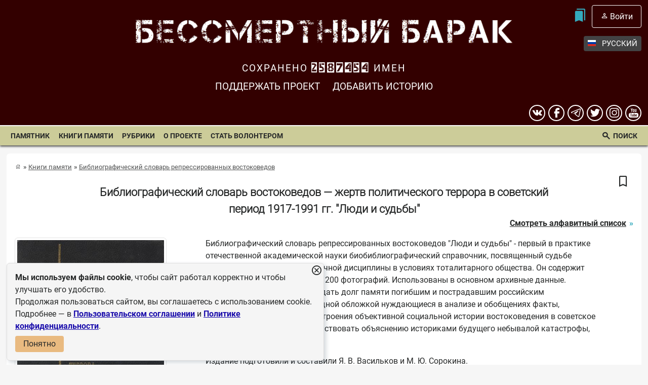

--- FILE ---
content_type: text/html; charset=UTF-8
request_url: https://bessmertnybarak.ru/books/repressirovanny_vostokovedi/
body_size: 13198
content:
    <!doctype html>
            <html lang="ru-RU">
            <head>
        <meta charset="UTF-8">
        <meta name="viewport" content="width=device-width, initial-scale=1.0">
        <meta http-equiv="X-UA-Compatible" content="ie=edge">
        <link rel="apple-touch-icon" sizes="57x57" href="/img/favicon/apple-icon-57x57.png">
        <link rel="apple-touch-icon" sizes="60x60" href="/img/favicon/apple-icon-60x60.png">
        <link rel="apple-touch-icon" sizes="72x72" href="/img/favicon/apple-icon-72x72.png">
        <link rel="apple-touch-icon" sizes="76x76" href="/img/favicon/apple-icon-76x76.png">
        <link rel="apple-touch-icon" sizes="114x114" href="/img/favicon/apple-icon-114x114.png">
        <link rel="apple-touch-icon" sizes="120x120" href="/img/favicon/apple-icon-120x120.png">
        <link rel="apple-touch-icon" sizes="144x144" href="/img/favicon/apple-icon-144x144.png">
        <link rel="apple-touch-icon" sizes="152x152" href="/img/favicon/apple-icon-152x152.png">
        <link rel="apple-touch-icon" sizes="180x180" href="/img/favicon/apple-icon-180x180.png">
        <link rel="icon" type="image/png" sizes="192x192" href="/img/favicon/android-icon-192x192.png">
        <link rel="icon" type="image/png" sizes="32x32" href="/img/favicon/favicon-32x32.png">
        <link rel="icon" type="image/png" sizes="96x96" href="/img/favicon/favicon-96x96.png">
        <link rel="icon" type="image/png" sizes="16x16" href="/img/favicon/favicon-16x16.png">
        <link rel="manifest" href="/img/favicon/manifest.json">
        <meta name="msapplication-TileColor" content="#ffffff">
        <meta name="msapplication-TileImage" content="/img/favicon/ms-icon-144x144.png">
        <meta name="theme-color" content="#ffffff">
            <link rel="preload" href="/css/fonts/roboto/Roboto-Regular.woff2" as="font" type="font/woff2" crossorigin="anonymous">
    <link rel="preload" href="/css/fonts/roboto/Roboto-Bold.woff2" as="font" type="font/woff2" crossorigin="anonymous">
    <link rel="preload" href="/css/fonts/Roadkill.woff2" as="font" type="font/woff2" crossorigin="anonymous">
    <link rel="preload" href="/css/fonts/capture_it/Captureit_fill.woff2" as="font" type="font/woff2" crossorigin="anonymous">
    <link rel="preload" href="/css/fonts/icons.woff2" as="font" type="font/woff2" crossorigin="anonymous">
    
            <link rel="stylesheet" type="text/css" href="/css/style.css?ver=94">
    <link rel="stylesheet" type="text/css" href="/css/books.css?ver=94">
            <title>Библиографический словарь репрессированных востоковедов</title>
        <meta name="keywords" content="Библиографический словарь востоковедов — жертв политического террора в советский период 1917-1991 гг.  "Люди и судьбы" репрессированных  списки расстрельные списки фотографии биографии лица сталинские списки">
        <meta name="description" content="Первый в практике отечественной академической науки библиографический справочник, посвященный судьбе представителей отдельной научной дисциплины в условиях тоталитарного общества. Он содержит сведения о 750 ученых и более 200 фотографий. Использованы в">
        <meta name="title" content="Библиографический словарь востоковедов — жертв политического террора в советский период 1917-1991 гг.  "Люди и судьбы"">
                <meta property="fb:app_id" content="2294177664011192">
        <meta property="og:type" content="article">
        <meta property="og:title" content="Библиографический словарь востоковедов — жертв политического террора в советский период 1917-1991 гг.  "Люди и судьбы"">
        <meta property="og:description" content="Первый в практике отечественной академической науки библиографический справочник, посвященный судьбе представителей отдельной научной дисциплины в условиях тоталитарного общества. Он содержит сведения о 750 ученых и более 200 фотографий. Использованы в">
        <meta property="og:url" content="https://bessmertnybarak.ru/books/repressirovanny_vostokovedi">
        <meta property="og:site_name" content="Бессмертный барак">
                    <meta property="og:image" content="https://bessmertnybarak.ru/img/books/1511499124.jpg">
            <meta property="og:image:width" content="844">
            <meta property="og:image:height" content="1227">
                    <meta name="twitter:card" content="summary_large_image">
        <meta name="twitter:site" content="Бессмертный барак">
        <meta name="twitter:title" content="Библиографический словарь востоковедов — жертв политического террора в советский период 1917-1991 гг.  "Люди и судьбы"">
        <meta name="twitter:description" content="Первый в практике отечественной академической науки библиографический справочник, посвященный судьбе представителей отдельной научной дисциплины в условиях тоталитарного общества. Он содержит сведения о 750 ученых и более 200 фотографий. Использованы в">
            </head>
    <body>
            <div id="toTop"></div>
        <header class="header">
    <div class="wrapper">
        <div class="items">
            <div class="item">
                                <div class="menu">
                    <div class="menuTop">
                                                    <!--<button id="marksTop" class="login"></button>-->
                            <div class="wrapperMenu">
                                <button id="marksTop" aria-label="Мои закладки"></button>
                                <div data-item="marksTop" class="itemMenu">
                                    <div id="markLinks">
                                                                                    <p>Добавляйте в закладки материалы — нажмите на знак <span></span> или выберите пункт «Сохранить в закладках» в меню записи.</p>
                                                                            </div>
                                </div>
                            </div>
                                                            <button id="inTop" class="login">Войти</button>
                                                                                </div>

                                            <div class="language">
                                                            <button data-lang-name="Russian"><span></span>Русский</button>
                                <div class="language_links_wrapper">
                                    <div class="language_links">
                                        <a data-lang-name="English" href="/en/"><span></span>English</a>
                                        <a data-lang-name="Deutsch" href="/de/"><span></span>Deutsch</a>
                                    </div>
                                </div>
                                                    </div>
                                    </div>
                                    <div id="logo">
                                                    <a href="/"><img src="/img/site.png" width="832" height="120" alt="Бессмертный барак"></a>
                                            </div>
                                 </div>
            <div class="item" id="counter">
                                    Сохранено <span>2587460</span> имен
                            </div>
            <div class="item" id="buttonsItem">
                                    <a href="/donate/">Поддержать проект</a>
                                                            <button class="login">Добавить историю</button>
                        
                                </div>
            <div class="item" id="socialButtons">
                <a href="https://vk.com/immortalgulag" aria-label="вконтакте" target="_blank" class="vk"></a>
                <a href="https://www.facebook.com/immortalgulag" aria-label="Facebook" target="_blank" class="facebook"></a>
                <a href="https://t.me/immortalgulag" target="_blank" aria-label="telegram" class="telegram"></a>
                <a href="https://twitter.com/immortalgulag" aria-label="twitter" target="_blank" class="twitter"></a>
                <a href="https://www.instagram.com/immortalgulag/" aria-label="instagram" target="_blank" class="instagram"></a>
                <a href="https://www.youtube.com/@immortalgulag" aria-label="youtube" target="_blank" class="youtube"></a>
            </div>
        </div>
    </div>
</header>
<div id="nav">
    <button id="burger" aria-label="Показать меню"></button>
    <nav>
                    <div class="loginB">
                <button class="login">Войти</button>
            </div>
                    <div class="more_Languages">
                <a href="/" class="active">Русский</a>
                <a href="/en/">English</a>
                <a href="/de/">Deutsch</a>
            </div>
            <ul><li><a href="/pamyatnik/">Памятник</a></li><li><a href="/books/">Книги памяти</a></li><li><a href="/rubric/">Рубрики</a></li>	<li><a href="/about/">О проекте</a>		<ul>
<li><a href="/rubric/sobytiya/">Событие, новости и факты</a><li><a href="/about/shareholders/">Акционеры</a><li><a href="/rubric/o_nas/">Все о нас</a><li><a href="/donate/">Поддержать проект</a><li><a href="/contacts/">Связаться с нами</a></ul></li><li><a href="/volunteer/">Стать волонтером</a></li><li><a href="/search/" rel="nofollow">Поиск</a></li></ul>    </nav>
</div>


<main>
    <div id="books">
    <div id="book" itemid="https://bessmertnybarak.ru/books/repressirovanny_vostokovedi/" itemscope itemtype="http://schema.org/Article">
        <div class="breadcrumb" itemscope itemtype="http://schema.org/BreadcrumbList">
        <span itemscope itemprop="itemListElement" itemtype="http://schema.org/ListItem">
            <a href="https://bessmertnybarak.ru/" aria-label="Главная страница" itemprop="item" class="home">
            <meta itemprop="name" content="Главная">
            </a>
            <meta itemprop="position" content="1">
        </span>
        <span itemscope itemprop="itemListElement" itemtype="http://schema.org/ListItem">
            <a href="https://bessmertnybarak.ru/books/" itemprop="item">
            Книги памяти
            <meta itemprop="name" content="Книги памяти">
            </a>
            <meta itemprop="position" content="2">
        </span>
        <span itemscope itemprop="itemListElement" itemtype="http://schema.org/ListItem">
            <a href="https://bessmertnybarak.ru/books/repressirovanny_vostokovedi/" itemprop="item">
            Библиографический словарь репрессированных востоковедов            <meta itemprop="name" content="Библиографический словарь репрессированных востоковедов">
            </a>
            <meta itemprop="position" content="3">
        </span>
    </div>
        <div class="bookmark">
        <button title="В закладки" class='login'></button>
    </div>
    <h1 itemprop="headline">Библиографический словарь востоковедов — жертв политического террора в советский период 1917-1991 гг.  "Люди и судьбы"</h1>
    <div class="l">
        <a href="/books/repressirovanny_vostokovedi/page-1/">Смотреть алфавитный список</a>
    </div>

        <div class="m">
                    <div class="icoBookPage">
                <img src="/img/books/1511499124.jpg" width="844" height="1227" alt="Библиографический словарь репрессированных востоковедов" class="zoom">
            </div>
                    <div class="descBookPage" itemprop="articleBody"><p>Библиографический словарь репрессированных востоковедов "Люди и судьбы" - первый в практике отечественной академической науки биобиблиографический справочник, посвященный судьбе представителей отдельной научной дисциплины в условиях тоталитарного общества. Он содержит сведения о 750 ученых и более 200 фотографий. Использованы в основном архивные данные. Основные задачи издания - отдать долг памяти погибшим и пострадавшим российским ориенталистам, собрать под одной обложкой нуждающиеся в анализе и обобщениях факты, предложить материал для построения объективной социальной истории востоковедения в советское время, а также посильно содействовать объяснению историками будущего небывалой катастрофы, постигшей в XX веке Россию.</p>

<p>Издание подготовили и составили Я. В. Васильков и М. Ю. Сорокина.</p>

<p>Смысл этой работы мы видели не только в том, чтобы отдать долг памяти российским ориенталистам, перемолотым жерновами бессмысленного государственного террора, но и в том, чтобы по мере возможности помочь преодолению давящего и стесняющего наследия прошлых десятилетий и способствовать адекватной реконструкции прошлого отечественной науки: напомнить о многообразных формах потерь и деформаций, внести справедливые коррективы в сложившуюся "иерархию имен", собрать под одной обложкой нуждающиеся в анализе и обобщениях факты, дать материал для построения объективной истории востоковедения в советское время. Своего рода сверхзадача настоящего издания - посильно содействовать объяснению историками будущего небывалой катастрофы, постигшей в XX в. Россию (условно можно пока определить происшедшее термином автогеноцид). Настоящим словарем мы надеемся не закрыть, а открыть тему социальной истории российского востоковедения; тем более что за время, истекшее с начала перестройки в СССР / России, изучение проблемы взаимодействия и взаимовлияния науки и ее социального контекста получает все более основательное концептуальное и фактологическое оформление.</p>

<p>Инициатором и автором идеи создания настоящего биобиблиографического словаря был известный ленинградский историк Феликс Федорович Перченок (1931-1993), в 1976 г. впервые опубликовавший в историческом альманахе "Память" (под псевдонимом "И. Вознесенский") обширный свод материалов о судьбах отечественных востоковедов в советское время. При деятельной поддержке Анны Михайловны Гришиной (1920-2000) Ф. Ф. Перченку вместе с составителями настоящего издания удалось сформировать его первый проект. К сожалению, наши дорогие коллеги не дожили до выхода словаря в свет. Свой многолетний труд над ним мы с благодарностью посвящаем их светлой памяти.</p>

<p>Официальная картина персонального состава востоковедения в советское время хорошо отражена в двухтомном "Биобиблиографическом словаре отечественных востоковедов" С. Д. Милибанд (М.: Наука, 1995), в который, однако, вошли очень немногие из ученых, подвергшихся в советский период репрессиям. В известном смысле настоящий словарь представляет параллель к словарю Милибанд, существенно, а часто кардинально, дополняя, расширяя и корректируя его сведения . Он предлагает принципиально иной подход к комплектованию словника, отвергая "анкетный", чиновно-иерархический принцип, расширяя географические и узко институциональные профессиональные рамки дисциплины. Так, при определении содержания и объема самого понятия "востоковедение" применительно к отражаемому в словаре хронологическому периоду (1917-1991) мы следовали традиции понимания этого термина, заложенной русским дореволюционным востоковедением и выраженной первым директором Института востоковедения АН СССР академиком С. Ф. Ольденбургом в 1928 г. в одновременно итоговом и программном сборнике "Общественные науки СССР. 1917-1927". Здесь к предмету востоковедения отнесены (помимо, разумеется, изучения классических культур Востока): изучение Татарской республики, коми (зырян), чувашей, башкир, Крыма, Северного Кавказа, Астрахани и Калмыкии, Сибири, Бурят-Монголии, Якутии, Дальнего Востока, Средней Азии и Закавказья . Подавляющая часть представленных в словаре исследователей активно работали в востоковедении именно в 1920-30-е годы, поэтому использование такого расширительного по сравнению с сегодняшним днем толкования предмета дисциплины представляется исторически оправданным и необходимым.</p>

<p>Другой особенностью словаря является то, что в него вошли исследователи Востока всех периодов - древней, средневековой, новой, новейшей его истории, литературы, языка, культуры в целом, экономики, географии, демографии и т. д. - от студента востоковедного вуза, национального просветителя, священника, дипломата и "красных" организаторов востоковедения до академиков Российской Академии наук / АН СССР. Главными критериями отнесения ученого или практического деятеля к разряду "востоковед" служили по отдельности или в комбинации следующие признаки: наличие востоковедного образования, знание восточных языков, научные работы и организационная работа в области востоковедения.</p>

<p>Работа над настоящим изданием прошла все те несколько этапов, на которые сейчас можно ретроспективно поделить перестроечно-постсоветскую историю изучения государственного террора в СССР. Публикации первого периода, исполненные разоблачительного пафоса, отличались крайней неточностью, в чем была не вина, а беда их авторов: ведь все они основывались на "устной традиции", доступа к архивам МВД и КГБ в ту пору еще, разумеется, не было. В 1990 г. в журнале "Народы Азии и Африки" был опубликован предварительный список репрессированных востоковедов, фактически проект словника настоящего словаря. В основу его лег список примерно из 60 имен, известных Ф. Ф. Перченку (из "устной традиции"), два рукописных перечня (десятка три имен), составленных по памяти в Ленинградском отделении ИВ АН СССР после ХХ съезда партии, устное предание Московского ИВ, а также все, что удалось к этому добавить года за два поисков по книгам и доступным архивам. Составители знали и оговаривали условность списка, его открытость дополнениям и исправлениям, но сочли необходимым, при всем несовершенстве, тем не менее опубликовать его. Они спешили, пользуясь благоприятным моментом (ведь никто не знал, что будет дальше), назвать все запретные имена, заявить тему и впервые вывести ее на страницы востоковедных изданий.</p>

<p>Уже через два-три года ситуация, имея в виду возможность обнародования данных о репрессиях, и впрямь изменилась к худшему. Сформировавшееся "общество потребления" быстро пресытилось правдой о советском прошлом. Тревожащие обывателя публикации о репрессиях уже не проходили на страницы газет и журналов . Волна "разоблачительных" публикаций, скороспелых и эмоциональных, быстро сошла на нет. Но в то же время для серьезных исследователей открылись невиданные прежде возможности в связи с тем, что материалы спецхранения в архивах были влиты в общие фонды, постепенно более или менее доступными становились даже архивы ФСБ и МВД. Наступил период кропотливой работы - сбора сведений и их документирования . На основе первоначального (опубликованного в НАА) списка проводилось выявление архивных материалов в российских государственных и ведомственных архивах - Архиве РАН, Архиве востоковедов СПбФ ИВ РАН, Государственном архиве Российской Федерации и др., в некоторых зарубежных архивохранилищах (New York Public Library и др.). Вся устная или восходящая к научной и справочной литературе информация об арестах проходила проверку по материалам архивов ФСБ и МВД. Однако официальные ответы пришли далеко не на все запросы. Поэтому в настоящий словарь мы решили поместить два списка: основной и дополнительный. В первый включены имена тех, о ком точно известно, что они были в заключении, даже если это пока не удалось подтвердить официально. В дополнительный список включены лица, сведения о которых предельно скудны и/или не дают нам полной уверенности в самом факте репрессирования.</p>

<p>Словарная статья об отдельном исследователе строится, по мере возможности, по следующему плану:</p>

<p>1) полное имя (со всеми вариантами);<br>
2) годы жизни (если дата рождения фиксируется двумя годами - по старому и новому стилю, то они даются через косую черту);<br>
3) научная специальность (как широкая, так и узкая), основные направления исследований;<br>
4) научные звания, отражающие меру официального признания;<br>
5) места работы (должность, учреждение, регион) в годы, предшествовавшие аресту, и в особенности непосредственно перед арестом;<br>
6) точная дата и обстоятельства ареста;<br>
7) время и место содержания в тюрьме в качестве подследственного;<br>
8) дата и содержание приговора; кем вынесен, по какой статье уголовного кодекса; если приговор расстрельный - когда и где приведен в исполнение;<br>
9) время и место освобождения;<br>
10) дата снятия судимости, амнистии, реабилитации; астериском (*) отмечено получение сведений из информационного центра МВД, Управлений ФСБ по Москве и Петербургу;<br>
11) общая характеристика научной деятельности после освобождения;<br>
12) избранная библиография трудов;<br>
13) литература о данном востоковеде;<br>
14) указание на архив - источник биографических сведений; здесь же отмечается наличие личного архивного фонда исследователя.</p>

<p>В тех случаях, когда пометка о получении сведений об аресте, приговоре и освобождении непосредственно из МВД и ФСБ отсутствует, эти данные приводятся по литературным источникам.</p>

<p>Составители словаря сознают, что проделанная на сегодня работа далека от полного завершения. Так, например, белыми пятнами остаются многие эпизоды социальной истории востоковедения в национальных республиках бывшего СССР. Надеемся, наши коллеги вскоре восполнят этот и другие недостатки данного издания . Тем не менее мы полагаем, что введение в научный оборот новых и достаточно обоснованных биографических сведений поможет воссоздать истинную историю отечественного востоковедения ХХ в. Вслед за выдающимся русским историком А. С. Лаппо-Данилевским мы можем повторить: "Автор не льстит себя надеждой, что он достиг... вполне безупречных выводов, что он использовал весь материал и все методы, какие оказывались нужными, и что он дал то именно построение, которое всего более соответствует исторической действительности. Лишь сознание, что жизнь человека преходяща, что в отмеренное ему время он не может постигнуть истину во всей ее полноте и что беспристрастная наука исправит, конечно, его заблуждения и ошибки, а может быть, и признает некоторые из его выводов заслуживающими внимания, побудило автора приступить к печатанию настоящего труда".</p>

<p>Данные словаря позволяют сделать некоторые наблюдения, имеющие общее значение для истории репрессий в отношении научной интеллигенции в СССР. Отметим прежде всего наиболее очевидное: из сотен упомянутых в словаре репрессированных востоковедов едва ли наберется десяток-другой лиц, совершивших какие-нибудь реальные действия, направленные против государства или правящей партии (если, конечно, судить по общечеловеческим нормам). Абсолютное большинство "дел" было сфальсифицировано. По ряду статей (см., напр.: Алькор, Бернер, Зусманович, Кокин, Новичев) прослеживается специфическая мера, применявшаяся парторганами с очевидной целью подготовить непревзойденный по масштабу террор 1937 г.: в 1936-м (главным образом осенью) многие партийцы были исключены из ВКП(б) за "притупление / потерю классовой бдительности" (что прямо ставило их перед дилеммой: доносить - или самим стать жертвами террора). При работе над некоторыми статьями (Алькор, Востриков, Невский, М. Н. Соколов и др.) нам пришлось столкнуться с легендами о жизни ученого в лагере, противоречившими данным архивов ФСБ, в которых засвидетельствована гибель ученого в более ранний период, чаще всего - исполнение смертного приговора в момент его вынесения; по всей видимости, за этим прослеживается дезинформация, специально распространявшаяся репрессивными органами. Из некоторых биографических очерков можно вывести своего рода "рецепт выживания" в те годы. Попав в лагерь или ссылку в 1920-е - начале 1930-х гг. и отбыв небольшой срок, не следовало возвращаться в родной город (особенно в Москву или Ленинград) и на старое место работы, где ждал с максимальной вероятностью повторный арест. Выжили те, кто оседал в глухой провинции, а еще лучше - в одной из национальных республик, заняв предельно скромное место и ничем не привлекая к себе внимания (см. статьи: Гордеев, Дурново, Мещерский, Семичов, Б. Л. Смирнов, Юренев и др.). Мы, однако, не шли дальше подобного рода попутно являвшихся в процессе нашей работы наблюдений. Не сомневаемся, что подлинно глубокие, статистически обоснованные обобщения и серьезнейшие заключения будут сделаны на основании предлагаемого материала читателями, которые специально поставят перед собой исследовательские задачи.</p>

<p>Приносим самую искреннюю благодарность всем тем, без чьей помощи и консультаций это издание никогда бы не могло состояться:</p>

<p>прежде всего и особо - ближайшим коллегам, историкам отечественной науки, которые на протяжении многих лет щедро делились с нами драгоценной информацией: В. М. Алпатову, А. И. Андрееву, М. В. Баньковской, П. Л. Вахтиной, И. И. Ломакиной, А. Л. Никитину, А. Я. Разумову, А. М. Решетову, Д. П. Урсу;<br>
а также историкам и востоковедам: О. Ф. Акимушкину, В. В. Антонову, К. А. Антоновой, Б. С. Баимову, Е. Ю. Басаргиной, Е. Б. Белодубровскому, Н. Белому, А. Бреславцу, О. В. Васильевой, А. А. Вигасину, С. Ю. Врадию, В. А. Германову, В. Ю. Гессену, Н. В. Гурову, А. А. Долининой, А. М. Дубянскому, Н. А. Дулиной, Д. М. Елесину, Т. Я. Елизаренковой, В. Ю. Зуеву, А. А. Иванову, Н. В. Ивочкиной, А. М. Кабанову, А. Г. Каминской, З. К. Касьяненко, Х. А. Кинк, А. А. Киселевой, И. С. Клочкову, С. Г. Кляшторному, А. В. Кобаку, Б. И. Козлову, Л. Р. Концевичу, Ю. Л. Кролю, А. М. Куликовой, К. И. Куликову, И. В. Кульганек, Е. И. Кычанову, В. А. Лившицу, Н. Ю. Ломоури, Б. В. Лунину, Л. Н. Меньшикову, Е. Н. Мещерской, С. Д. Милибанд, Л. В. Митрохину, Ю. Д. Михайловой, В. М. Монтлевичу, Л. В. Негря, Т. Л. Никольской, Е. Д. Огневой, В. Б. Пастернаку, Н. А. Петровой, Ю. А. Петросяну, М. Б. Пиотровскому, Н. Д. Платоновой, В. М. Платонову, Вал. В. Полосину, Е. Д. Прицкеру, Н. Д. Путинцевой, И. А. Резниковой, А. Б. Рогинскому, О. Е. Рубинчик, А. Садыховой, Т. А. Снегиревой, Б. Я. Ставискому, И. М. Стеблин-Каменскому, Т. И. Султанову, Г. Г. Суперфину, Ч. Э. Сымановичу, А. О. Тамазишвили, Э. Н. Тёмкину, Т. В. Тигонен, В. Л. Успенскому, А. А. Формозову, Е. А. Хамагановой, В. А. Харитонову, А. Л. Хосроеву, Т. А. Шумовскому, А. Р. Эмирову, К. Н. Юзбашяну, Т. И. Юсуповой, С. М. Якерсону, К. С. Яхонтову, Н. С. Яхонтовой;<br>
покойным: О. Д. Берлеву, В. Н. Горегляду, Л. Т. Гюзальяну, Е. Г. Дагину, А. И. Добкину, И. М. Дьяконову, Г. А. Зографу, И. И. Иоришу, В. В. Иофе, Н. К. Качаловой, Б. Б. Пиотровскому, Э. К. Сагидовой, Т. В. Станюкович, К. Б. Старковой, И. Э. Циперович, М. С. Цын, Л. И. Чугуевскому; <br>
родственникам репрессированных: Ф. А. Алявдину, Д. С. Балдаеву, Г. В. Бернеру, Е. А. и Г. А. Бурдуковым, К. П. Воробьевой, Г. А. Генко, А. М. Годес, Ю. В. Колпаковой, М. И. Лебедевой, Е. Н. Невской, Н. Я. Рассказовой, Т. Б. Ручьёвой, Н. П. Преображенской, Е. О. Пудовкиной, М. А. Рогинскому, М. П. Скачковой, А. М. Сотниковой, П. А. Самойловичу, М. О. Фесенко; <br>
зарубежным ученым: Х. Ахонену (Таллинн, Эстония), А. Бейнориусу (Вильнюс, Литва), Г. ван Дриму (Амстердам, Голландия), Икко Фудзии (Япония), Клаусу Карттунену (Хельсинки, Финляндия), Харша Раму (Нью-Йорк, США), Дан Харуву (Иерусалим, Израиль); <br>
сотрудникам УФСК / УФСБ РФ по СПб. и области, готовившим материалы по запросам: С. К. Берневу, В. С. Гусеву;<br>
а также: М. И. Зельцер, Х. Ю. Миннегулову, В. Я. Усвят/.</p>

<p>Значительная часть работы была подготовлена при финансовой поддержке гранта Международного научного фонда № ZZ 4000/282 (1994-1995 гг.). Настоящее издание осуществляется на средства, выделенные Российским гуманитарным научным фондом по гранту № 01-03-16062д.</p></div>
                <meta itemprop="author" content="Проект «Бессмертный барак»">
                    <meta itemprop="image" content="https://bessmertnybarak.ru/img/books/1511499124.jpg">
                <meta itemprop="articleSection" content="book">
        <div itemprop="publisher" itemscope itemtype="https://schema.org/Organization">
            <link itemprop="url" href="https://bessmertnybarak.ru/">
            <meta itemprop="name" content="Проект «Бессмертный барак»">
            <meta itemprop="description" content="Единая база данных жертв политических репрессий. Полный список расстрелянных, репрессированных, высланных и депортированных в СССР.">
            <div itemprop="logo" itemscope itemtype="https://www.schema.org/ImageObject">
                <link itemprop="url" href="https://bessmertnybarak.ru/img/bessmertnybarak.jpg">
                <link itemprop="contentUrl" href="https://bessmertnybarak.ru/img/bessmertnybarak.jpg">
            </div>
        </div>
    </div>
</div></div></main>
<footer>
    <div class="wrapper">
        <div class="items">
            <div class="navLinks">
                <div class="title">Информация</div>
                <div class="links">
                    <a href="/about/">О проекте</a>
                    <a href="/pamyatnik/">Памятник</a>
                    <a href="/books/">Книги памяти</a>
                    <a href="/rubric/">Рубрики</a>
                    <a href="/rubric/galereya_dokumentov/">Документы</a>
                    <a href="/contacts/">Контакты</a>
                </div>
            </div>
            <div class="socialLinks">
                <div class="title">Соцсети</div>
                <div class="links">
                    <a href="https://www.facebook.com/immortalgulag" target="_blank">Facebook</a>
                    <a href="https://vk.com/immortalgulag" target="_blank">VKontakte</a>
                    <a href="https://twitter.com/immortalgulag" target="_blank">Twitter</a>
                    <a href="https://www.instagram.com/immortalgulag/" target="_blank">Instagram</a>
                    <a href="https://t.me/immortalgulag" target="_blank">Telegram</a>
                    <a href="https://www.youtube.com/@immortalgulag" target="_blank">YouTube</a>
                </div>
            </div>
            <div class="subscribeForm">
                                <div class="title">Ошибка / опечатка в тексте?</div>
                <p>Выделите ее мышкой и нажмите Ctrl+Enter</p>
            </div>
            <div class="line"></div>
            <div class="free_copy">
                <div class="title"><span>&copy;</span>Свободное копирование.</div>
                <p>Любое использование и перепечатка материалов приветствуется редакцией проекта. Материалы собраны из разных источников, часто это семейные воспоминания. Мы считаем, что сведения об этих важных страницах истории должны быть свободными для распространения, на них не могут накладываться никакие ограничения. Это наша история, и мы обязаны ее знать, сохранять и рассказывать детям.</p>
            </div>
        </div>
    </div>
    <div class="terms">
        <a href="/terms/" rel="nofollow">Пользовательское соглашение</a>

        <a href="/policy/" rel="nofollow">Политика конфиденциальности</a>
    </div>
</footer>
   <script src="/js/jquery.js"></script>
    <script src="/js/jquery.cookie.js"></script>
        <script src="/plugins/lightGallery/lightgallery.min.js"></script>
        <script src="/plugins/lightGallery/lg-fullscreen.min.js"></script>
        <script src="/plugins/lightGallery/lg-zoom.min.js"></script>
        <script src="/plugins/lightGallery/lg-hash.min.js"></script>
        <script src="/plugins/lightGallery/lg-pager.min.js"></script>
            <script src="/js/main.js?ver=94"></script>
    <script src="/js/books.js?ver=94"></script>
        <script>
        const loadStyle = href => {
            let link = document.createElement('link')
            link.rel = 'stylesheet'
            link.href = href
            document.body.appendChild(link)
        }
    </script>
            <script>
            loadStyle('/plugins/lightGallery/lightgallery.css')
            
                            </script>
    <!-- Google tag (gtag.js) -->
<script async src="https://www.googletagmanager.com/gtag/js?id=G-0RPMWG0L56"></script>
<script>
    window.dataLayer = window.dataLayer || [];
    function gtag(){dataLayer.push(arguments);}
    gtag('js', new Date());

    gtag('config', 'G-0RPMWG0L56');
</script><!-- Yandex.Metrika counter -->
<script type="text/javascript" >
    (function(m,e,t,r,i,k,a){m[i]=m[i]||function(){(m[i].a=m[i].a||[]).push(arguments)};
        m[i].l=1*new Date();
        for (var j = 0; j < document.scripts.length; j++) {if (document.scripts[j].src === r) { return; }}
        k=e.createElement(t),a=e.getElementsByTagName(t)[0],k.async=1,k.src=r,a.parentNode.insertBefore(k,a)})
    (window, document, "script", "https://mc.yandex.ru/metrika/tag.js", "ym");

    ym(33592134, "init", {
        clickmap:true,
        trackLinks:true,
        accurateTrackBounce:true,
        webvisor:true
    });
</script>
<noscript><div><img src="https://mc.yandex.ru/watch/33592134" style="position:absolute; left:-9999px;" alt="" /></div></noscript>
<!-- /Yandex.Metrika counter -->    </body>
    </html>
    

--- FILE ---
content_type: application/javascript
request_url: https://bessmertnybarak.ru/js/books.js?ver=94
body_size: 1928
content:
function loadBooksRegionsParents(){var e=$("#books_regions"),o='<div id="loadWrapperBooks">'+load+"</div>";e.append(o),$.post("/",{post_name:"books",parents:!0},function(o){e.html(o),document.title="База данных Книг Памяти",topPageBooks()})}function loadBooksRegions(o){var e=$("#books_regions"),n='<div id="loadWrapperBooks">'+load+"</div>";e.append(n),$.post("/",{post_name:"books",region:o},function(o){o=JSON.parse(o);e.html(o.childs),e.prepend('<div class="navigationBooksRegions">'+o.nav+"</div>"),document.title=o.title,null!=o.books&&(e.append('<div class="itemsBooksHead">Список книг:</div>'),e.append('<div class="itemsBooks">'+o.books+"</div>")),topPageBooks()})}function topPageBooks(){$("body,html").animate({scrollTop:0},200)}$(".addInfoStory > button").on("click",function(o){o.preventDefault();o=$(this).attr("data-row");$("*").is("#addPersonInfo")?($("#addPersonInfo").show(),scrollOff()):($("body").append('<div id="addPersonInfo"><div class="wrapperLoad">'+load+"</div></div>"),scrollOff(),$.post("/",{post_name:"add_info_person",person:o},function(o){$("#addPersonInfo").html(o)}))}),$("html body").on("click","#tableAddInfoPerson > .close",function(o){o.preventDefault(),$("#addPersonInfo").hide(),scrollOn()}),$("html body").on("keyup",function(o){o.preventDefault(),27==o.keyCode&&($("#addPersonInfo").hide(),scrollOn())}),$("html body").on("input","#story_person",function(o){this.style.height="48px",this.style.height=this.scrollHeight+6+"px"}),$(document).on("change","#thumb_file",function(o){var n,e=$("#thumb_file_list");void 0===window.FormData?showMess("В вашем браузере загрузка файлов не поддерживается"):(e.addClass("load"),(n=new FormData).append("post_name","addFilesPersons"),$.each($("#thumb_file")[0].files,function(o,e){n.append("file[]",e)}),$.ajax({type:"POST",url:"/",cache:!1,contentType:!1,processData:!1,data:n,dataType:"json",success:function(o){o.forEach(function(o){$("#thumb_file_list").append(o.data)}),$("#thumb_file").val(""),e.removeClass("load")}}))}),$(document).on("change","#add_person_photo",function(o){var n;void 0===window.FormData?showMess("В вашем браузере загрузка файлов не поддерживается"):((n=new FormData).append("post_name","addMaimPersons"),$.each($("#add_person_photo")[0].files,function(o,e){n.append("file[]",e)}),$.ajax({type:"POST",url:"/",cache:!1,contentType:!1,processData:!1,data:n,dataType:"json",success:function(o){o.res?$("#mainPhoto").attr("src",o.img):showMess(o.mess),$("#add_person_photo").val("")}}))}),$("html body").on("click",".deleteFileTmpContacts",function(o){$(this).parent().remove()}),$(document).on("submit","#formAddInfoPerson",function(o){o.preventDefault();var e=$("#person_id").val().trim(),n=$("#book_id").val().trim(),a=$("#originalName").val().trim(),t=$("#originalTxt").val().trim(),s=$("#userEmail").val().trim(),i=$("#userName").val().trim(),d=$("#story_person").val().trim(),o=$("#mainPhoto").attr("src"),l=new FormData,r=$("#AddInfoPerson"),p=$("button.send");$('#thumb_file_list > .tmpItem > input[type="hidden"]').each(function(){l.append("files[]",$(this).val().trim())}),l.append("person_id",e),l.append("book_id",n),l.append("name",a),l.append("person_txt",t),l.append("email",s),l.append("name_user",i),l.append("story",d),l.append("foto",o),l.append("post_name","savePersonInfo"),Progress||""==i||""==s||""==d||(Progress=!0,p.addClass("active").html("Отправляем..."),$.ajax({type:"POST",url:"/",cache:!1,contentType:!1,processData:!1,data:l,dataType:"json",success:function(o){Progress=!1,o.res?r.html(o.mess):(showMess(o.mess),p.removeClass("active").html("Сохранить и отправить"))}}))}),$(window).bind("hashchange",function(){var o,e;$("*").is("#books_regions")&&(o=(e=window.location.hash).replace(/[^a-zа-яё0-9\s]/gi,"")||"blank",e=parseUrlQuery(e),"blank"==o&&(removeHash(),loadBooksRegionsParents()),Object.keys(e).includes("region")&&loadBooksRegions(decodeURI(e.region)))}),$("html body").on("click",".navigationBooksRegions > a",function(o){o.preventDefault();o=$(this).attr("href");"#"==o?(removeHash(),loadBooksRegionsParents()):window.location.hash=o}),$(function(){var o;$("*").is("#books_regions")&&((o=window.location.hash).replace(/^#!\//,""),o=parseUrlQuery(o),Object.keys(o).includes("region")&&loadBooksRegions(decodeURI(o.region)))}),$('#abc input[name="list-book-person"]').on("click",function(o){o.preventDefault();o=$("#abc").find('input[name="list-book-person"]:checked').val();20<o?$.cookie("personListBook",o,{expires:365,path:"/"}):$.cookie("personListBook",null,{expires:-1,path:"/"});o=$(".buttonsList").attr("data-url");window.location.href=o}),$('#abc input[name="list"]').on("click",function(o){var e=$("#abc").find('input[name="list"]:checked').val();20<e?$.cookie("personList",e,{expires:365,path:"/"}):$.cookie("personList",null,{expires:-1,path:"/"});e=$(".buttonsList").attr("data-url");window.location.href=e}),$(document).on("click",".b > .ph > a, .b > a.ph",function(o){o.preventDefault();var e=$(this).attr("href"),o=$(this).find("img").attr("alt");$.arcticmodal({content:'<div class="box-modal"> <div class="box-modal_close arcticmodal-close"><span>Закрыть</span></div> <div class="box-modal-content modal-photoPerson" ><div id="modal-photoPerson-content"><img src="'+e+'" alt="'+o+'"><span>'+o+"</span></div> </div></div>"})}),$(function(){$("*").is("#book")&&($(".icoBookPage").length&&$(".icoBookPage").lightGallery({selector:".loupe",download:!1}),$(".descBookPage").length&&$(".d").lightGallery({selector:".loupe",galleryId:"description",download:!1}),addStilesForImages("#book > .m > .d"))});